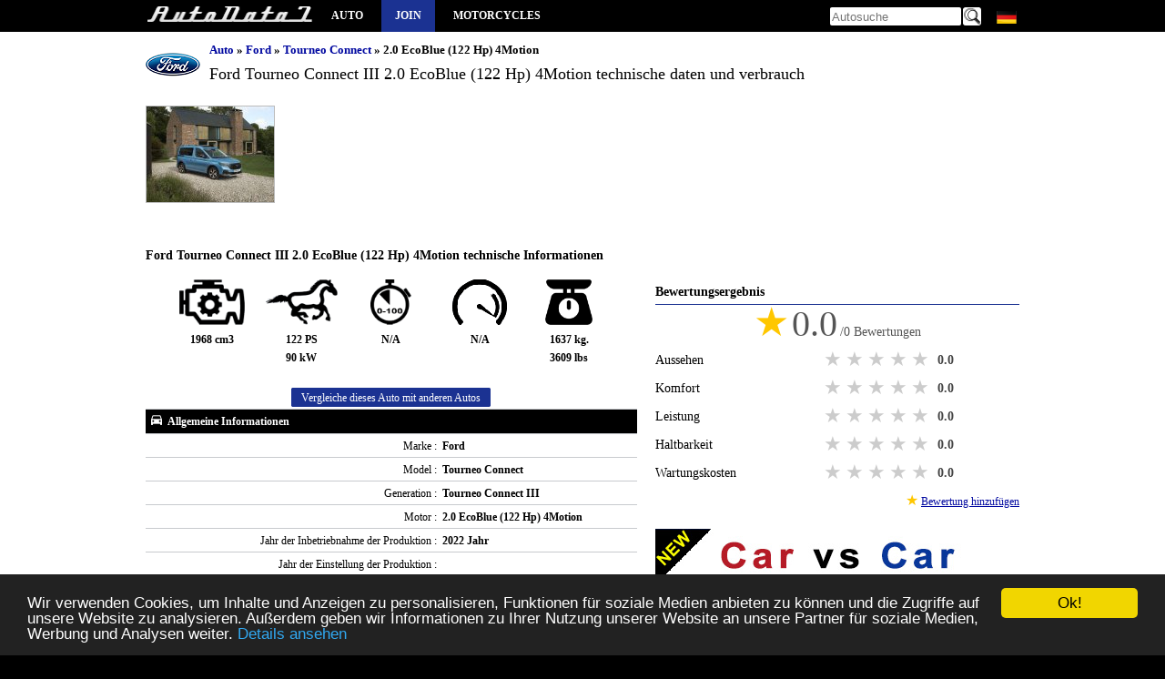

--- FILE ---
content_type: text/html; charset=utf-8
request_url: https://www.autodata1.com/de/car/ford/tourneo-connect/tourneo-connect-iii-20-ecoblue-122-hp-4motion
body_size: 8987
content:
<!DOCTYPE html><html lang="de" xml:lang="de">
<head>
		<link rel="alternate" hreflang="en" href="https://www.autodata1.com/en/car/ford/tourneo-connect/tourneo-connect-iii-20-ecoblue-122-hp-4motion" />
	<link rel="alternate" hreflang="de" href="https://www.autodata1.com/de/car/ford/tourneo-connect/tourneo-connect-iii-20-ecoblue-122-hp-4motion" />
	<link rel="alternate" hreflang="fr" href="https://www.autodata1.com/fr/car/ford/tourneo-connect/tourneo-connect-iii-20-ecoblue-122-hp-4motion" />
	<link rel="alternate" hreflang="es" href="https://www.autodata1.com/es/car/ford/tourneo-connect/tourneo-connect-iii-20-ecoblue-122-hp-4motion" />
	<link rel="alternate" hreflang="ru" href="https://www.autodata1.com/ru/car/ford/tourneo-connect/tourneo-connect-iii-20-ecoblue-122-hp-4motion" />
	<link rel="alternate" hreflang="bg" href="https://www.autodata1.com/bg/car/ford/tourneo-connect/tourneo-connect-iii-20-ecoblue-122-hp-4motion" />
<link rel="canonical" href="https://www.autodata1.com/de/car/ford/tourneo-connect/tourneo-connect-iii-20-ecoblue-122-hp-4motion" />


<link rel="icon" href="https://www.autodata1.com/favicon.ico" type="image/x-icon"/>
<link rel="shortcut icon" href="https://www.autodata1.com/favicon.ico" type="image/x-icon"/>

<meta http-equiv="content-type" content="text/html; charset=utf-8" />
<meta http-equiv="Content-Style-Type" content="text/css" />

<meta http-equiv="pragma" content="no-cache" />
<meta http-equiv="cache-control" content="no-cache" />
<meta name="robots" content="index, follow" />

<base href="https://www.autodata1.com/" />

<meta http-equiv="X-UA-Compatible" content="IE=edge">
<meta name="viewport" content="width=device-width, initial-scale=1">

<link href="css/default.css?59" rel="stylesheet" type="text/css" />





<!-- HTML5 shim and Respond.js for IE8 support of HTML5 elements and media queries -->
<!--[if lt IE 9]>
<script src="https://oss.maxcdn.com/html5shiv/3.7.2/html5shiv.min.js"></script>
<script src="https://oss.maxcdn.com/respond/1.4.2/respond.min.js"></script>
<![endif]-->

<link rel="alternate" type="application/rss+xml" title="AutoData1" href="https://www.autodata1.com/rss" />


<script type="text/javascript">
	var base = 'https://www.autodata1.com/de/';
	var domain = 'https://www.autodata1.com/';
	var isLogged = false;
</script>


<!-- Prefetch DNS for external assets -->
<link rel="dns-prefetch" href="//fonts.googleapis.com">
<link rel="dns-prefetch" href="//www.google-analytics.com">


		<link rel="amphtml" href="https://www.autodata1.com/de/car/ford/tourneo-connect/tourneo-connect-iii-20-ecoblue-122-hp-4motion/m:amp" />

	<title>Ford  Tourneo Connect III  2.0 EcoBlue (122 Hp) 4Motion  </title>
	<meta content="Ford  Tourneo Connect III  2.0 EcoBlue (122 Hp) 4Motion ,autodata  , Verbrauch - Innerorts: , Verbrauch - Außerorts: , Motorleistung: 122 PS | 90 kW, Beschleunigung 0 - 100 km/h:  " name="description" />
	<meta content="Ford , Tourneo Connect III , 2.0 EcoBlue (122 Hp) 4Motion , Technische Daten, Verbrauch, Die Beschleunigung von 0 auf 100 Stundenkilometer" name="keywords" />
		<meta property="og:site_name" content="AutoData1" />
	<meta property="og:type" content="article" />
	<meta property="og:url" content="https://www.autodata1.com/de/car/ford/tourneo-connect/tourneo-connect-iii-20-ecoblue-122-hp-4motion" />
	<meta property="og:title" content="Ford  Tourneo Connect III  2.0 EcoBlue (122 Hp) 4Motion " />
		<meta property="og:image" content="https://www.autodata1.com/media/ford/pics/ford-tourneo-connect-iii-%5B43581%5D.jpg" />
	<meta content="https://www.autodata1.com/media/ford/pics/ford-tourneo-connect-iii-%5B43581%5D.jpg" itemprop="image" />
	<link rel="image_src" href="https://www.autodata1.com/media/ford/pics/ford-tourneo-connect-iii-%5B43581%5D.jpg" />

	
</head>
<body>

	


<!-- Google tag (gtag.js) -->
<script async src="https://www.googletagmanager.com/gtag/js?id=G-C6C374KTVN"></script>
<script>
  window.dataLayer = window.dataLayer || [];
  function gtag(){dataLayer.push(arguments);}
  gtag('js', new Date());

  gtag('config', 'G-C6C374KTVN');
</script>



<header class="wrapper">
	  
	<a title="Auto Technische Daten und Verbrauch" id="logo" href="https://www.autodata1.com/de">
		<img height="24" width="184" src="img/technical-specifications-1.png" alt="AutoData1" />
	</a>



	<span id="mobile_menu" onclick="$('.mayhide').toggle();">
		<img width="24" height="24" src="img/menu_icon.png" alt="Auto Technische Daten und Verbrauch" />
	</span>
	
	<nav>
		<ul class="mainmenu mayhide">
						<li><a title="Alle Automarken" href="https://www.autodata1.com/de/car">Auto</a></li>
							<li class="autobook"><a title="Account" href="https://www.autodata1.com/de/account/join">Join</a></li>
									<li><a target="_blank" title="Motorcycles technical specifications" href="https://www.moto-data.net">Motorcycles</a></li> 
							
		</ul>
	</nav>
	
	

	<div class="langs mayhide" style="position: relative;width: 28px;">
		<span style="margin-left:3px;" class="lang lang-de" onclick="if($('#allLanguages').css('visibility')=='hidden')$('#allLanguages').css('visibility','visible'); else $('#allLanguages').css('visibility','hidden');">
		<div id="allLanguages" style="width: 28px; position:absolute;visibility: hidden;z-index:1000;top:20px;left:0px;background-color:#000">
											<a class="first"  href="https://www.autodata1.com/en/car/ford/tourneo-connect/tourneo-connect-iii-20-ecoblue-122-hp-4motion">
										<span class="lang lang-en"> <br />
				</a>
																						<a   href="https://www.autodata1.com/fr/car/ford/tourneo-connect/tourneo-connect-iii-20-ecoblue-122-hp-4motion">
										<span class="lang lang-fr"> <br />
				</a>
															<a   href="https://www.autodata1.com/es/car/ford/tourneo-connect/tourneo-connect-iii-20-ecoblue-122-hp-4motion">
										<span class="lang lang-es"> <br />
				</a>
															<a   href="https://www.autodata1.com/ru/car/ford/tourneo-connect/tourneo-connect-iii-20-ecoblue-122-hp-4motion">
										<span class="lang lang-ru"> <br />
				</a>
															<a   href="https://www.autodata1.com/bg/car/ford/tourneo-connect/tourneo-connect-iii-20-ecoblue-122-hp-4motion">
										<span class="lang lang-bg"> <br />
				</a>
									</div>
	</div>

	
	<div class="search mayhide">
		<form method="post" action="https://www.autodata1.com/de/car/search">
			<input id="search" type="text" name="q" placeholder="Autosuche" />
			<input type="image" class="butt" src="img/search.png" alt="Autosuche" />
		</form>	
	</div>
	
	
		<div class="clear"></div>



</header>



<div id="content">




	<div class="wrapper">
	<div class="make_title_container">

		
		<div class="make_logo">
			<img class="" src="https://www.autodata1.com/media/ford/logo/logo_small.png" alt="Ford " />
		</div>
		<div class="make_title car_details_page">
			<div class="breadcrumb">
	<ul>
		<li>
			<a href="https://www.autodata1.com/de/car" title="Auto">Auto</a>
		</li>
															<li>
					&raquo; 
											<a title="Ford " href="https://www.autodata1.com/de/car/ford">Ford </a>
									</li>
											<li>
					&raquo; 
											<a title="Tourneo Connect " href="https://www.autodata1.com/de/car/ford/tourneo-connect">Tourneo Connect </a>
									</li>
											<li>
					&raquo; 
											2.0 EcoBlue (122 Hp) 4Motion 				
									</li>
				
			</ul>
</div>			<h1 class="mb_10 ">
				Ford  Tourneo Connect III  2.0 EcoBlue (122 Hp) 4Motion 

				technische daten und verbrauch
			</h1>
		</div>
		<div class="clear"></div>
	</div>
							<div class="make_logo_car">
				<img width="140" height="105" class="logoLarge" alt="Ford  Tourneo Connect III  2.0 EcoBlue (122 Hp) 4Motion " title="Ford  Tourneo Connect III  2.0 EcoBlue (122 Hp) 4Motion " src="https://www.autodata1.com/media/ford/pics/_ford-tourneo-connect-iii-%5B43581%5D.jpg" />
			</div>
			<div class="make_title_description">
								
	<p>
						
					
		
			</p>



				</div>
			<div class="clear mb_10"></div>

				
		
	<br />
	<br />


	<section class="car_data">
		<h2>Ford  Tourneo Connect III  2.0 EcoBlue (122 Hp) 4Motion  technische Informationen</h2>

		<table class="data data_details">
			<tr>
			<td colspan="2" class="a-center">

				<ul class="car-summary-icons">
					<li>
						<img alt="Band des Motors"  title="Band des Motors" height="50" width="72" src="img/icon-engine.png" />
						<br />
						1968 cm3
					</li>

					<li>
						<img alt="Motorleistung" title="Motorleistung" height="50" width="79" src="img/icon-power.png" />
						<br />
						122 PS <br /> 90 kW
					</li>

					<li>
						<img alt="Beschleunigung 0 - 100 km/h" title="Beschleunigung 0 - 100 km/h" height="50" width="45" src="img/icon-acc.png" />
						<br />
						N/A
					</li>

					<li>
						<img alt="Maximale Geschwindigkeit" title="Maximale Geschwindigkeit" height="50" width="60" src="img/icon-top-speed.png" />
						<br />
						N/A
					</li>

					<li>
						<img alt="Leergewicht" title="Leergewicht" height="50" width="52" src="img/icon-weight.png" />
						<br />
						1637 kg. <br /> 3609 lbs
					</li>
				</ul>

				<a class="btn-default" title="Zur `Vergleichsliste` hinzufügen" rel="nofollow" href="https://www.autodata1.com/de/car/compareListAddCar/car:48682">
					Vergleiche dieses Auto mit anderen Autos
				</a>



			</td>
			</tr>
						
							
											<tr>
							<th colspan="2" class="title">

									<img width="16" height="16" class="group-icon" src="img/car/general-information.png" alt="Ford  Tourneo Connect III  2.0 EcoBlue (122 Hp) 4Motion  Allgemeine Informationen" title="Ford  Tourneo Connect III  2.0 EcoBlue (122 Hp) 4Motion  Allgemeine Informationen" />
									
									Allgemeine Informationen

							</th>
						</tr>
											
					<tr class="c1">
						<td class="label">
							Marke :
						</td>
						<td class="value">
															Ford 
													</td>
					</tr>
											
					
					<tr class="">
						<td class="label">
							Model :
						</td>
						<td class="value">
															Tourneo Connect 
													</td>
					</tr>
											
					
					<tr class="c1">
						<td class="label">
							Generation :
						</td>
						<td class="value">
															Tourneo Connect III 
													</td>
					</tr>
											
					
					<tr class="">
						<td class="label">
							Motor :
						</td>
						<td class="value">
															2.0 EcoBlue (122 Hp) 4Motion 
													</td>
					</tr>
											
					
					<tr class="c1">
						<td class="label">
							Jahr der Inbetriebnahme der Produktion :
						</td>
						<td class="value">
															2022 Jahr
													</td>
					</tr>
											
					
					<tr class="">
						<td class="label">
							Jahr der Einstellung der Produktion :
						</td>
						<td class="value">
													</td>
					</tr>
											
					
					<tr class="c1">
						<td class="label">
							Coupe Typ :
						</td>
						<td class="value">
															MPV 
													</td>
					</tr>
											
					
					<tr class="">
						<td class="label">
							Antriebsstrangarchitektur :
						</td>
						<td class="value">
															Verbrennungskraft-maschine 
													</td>
					</tr>
											
					
					<tr class="c1">
						<td class="label">
							Türen :
						</td>
						<td class="value">
															5 
													</td>
					</tr>
											
					
					<tr class="">
						<td class="label">
							Sitze :
						</td>
						<td class="value">
															5 
													</td>
					</tr>
											
											<tr>
							<th colspan="2" class="title">

									<img width="16" height="16" class="group-icon" src="img/car/fuel-consumption.png" alt="Ford  Tourneo Connect III  2.0 EcoBlue (122 Hp) 4Motion  Verbrauch" title="Ford  Tourneo Connect III  2.0 EcoBlue (122 Hp) 4Motion  Verbrauch" />
									
									Verbrauch

							</th>
						</tr>
											
					<tr class="c1">
						<td class="label">
							Verbrauch - Innerorts :
						</td>
						<td class="value">
													</td>
					</tr>
											
					
					<tr class="">
						<td class="label">
							Verbrauch - Außerorts :
						</td>
						<td class="value">
													</td>
					</tr>
											
					
					<tr class="c1">
						<td class="label">
							Verbrauch - Kombiniert :
						</td>
						<td class="value">
													</td>
					</tr>
																																
					
					<tr class="">
						<td class="label">
							Kraftstoffverbrauch bei niedriger Drehzahl (WLTP) :
						</td>
						<td class="value">
															7-5.9 l/100 km
													</td>
					</tr>
											
					
					<tr class="c1">
						<td class="label">
							Kraftstoffart :
						</td>
						<td class="value">
															Diesel 
													</td>
					</tr>
											
					
					<tr class="">
						<td class="label">
							Kraftstoffverbrauch bei mittlerer Geschwindigkeit (WLTP) :
						</td>
						<td class="value">
															5.7-4.5 l/100 km
													</td>
					</tr>
																		
					
					<tr class="c1">
						<td class="label">
							Kraftstoffverbrauch bei hoher Geschwindigkeit (WLTP) :
						</td>
						<td class="value">
															5.7-4.1 l/100 km
													</td>
					</tr>
											
					
					<tr class="">
						<td class="label">
							Tankinhalt :
						</td>
						<td class="value">
															50 l | 13.2 US gallons | 11.0 UK gallons
													</td>
					</tr>
											
					
					<tr class="c1">
						<td class="label">
							Kraftstoffverbrauch bei sehr hoher Geschwindigkeit (WLPT) :
						</td>
						<td class="value">
															6.2-5.1 l/100 km
													</td>
					</tr>
											
					
					<tr class="">
						<td class="label">
							adBlue-Tank :
						</td>
						<td class="value">
															15 l | 4.0 US gallons | 3.3 UK gallons
													</td>
					</tr>
											
					
					<tr class="c1">
						<td class="label">
							Kombinierter Kraftstoffverbrauch (WPLT) :
						</td>
						<td class="value">
															5.7-4.8 l/100 km
													</td>
					</tr>
											
					
					<tr class="">
						<td class="label">
							Abgasnorm :
						</td>
						<td class="value">
															Euro 6d-ISC-FCM 
													</td>
					</tr>
																									
											<tr>
							<th colspan="2" class="title">

									<img width="16" height="16" class="group-icon" src="img/car/performance.png" alt="Ford  Tourneo Connect III  2.0 EcoBlue (122 Hp) 4Motion  Leistung" title="Ford  Tourneo Connect III  2.0 EcoBlue (122 Hp) 4Motion  Leistung" />
									
									Leistung

							</th>
						</tr>
											
					<tr class="c1">
						<td class="label">
							Motorleistung :
						</td>
						<td class="value">
															122 PS | 90 kW
													</td>
					</tr>
											
					
					<tr class="">
						<td class="label">
							Maximale Leistung in :
						</td>
						<td class="value">
															2750-4250 rpm
													</td>
					</tr>
											
					
					<tr class="c1">
						<td class="label">
							Maximale Geschwindigkeit :
						</td>
						<td class="value">
													</td>
					</tr>
											
					
					<tr class="">
						<td class="label">
							Beschleunigung 0 - 100 km/h :
						</td>
						<td class="value">
													</td>
					</tr>
																		
					
					<tr class="c1">
						<td class="label">
							CO2-Emissionen (WLTP) :
						</td>
						<td class="value">
															126-150 g/km
													</td>
					</tr>
																		
					
					<tr class="">
						<td class="label">
							Drehmoment :
						</td>
						<td class="value">
															320 Nm @ 1600-2500 rpm. 
													</td>
					</tr>
																									
											<tr>
							<th colspan="2" class="title">

									<img width="16" height="16" class="group-icon" src="img/car/engine.png" alt="Ford  Tourneo Connect III  2.0 EcoBlue (122 Hp) 4Motion  Motor" title="Ford  Tourneo Connect III  2.0 EcoBlue (122 Hp) 4Motion  Motor" />
									
									Motor

							</th>
						</tr>
											
					<tr class="c1">
						<td class="label">
							Modell Motor :
						</td>
						<td class="value">
															DTRC 
													</td>
					</tr>
											
					
					<tr class="">
						<td class="label">
							Position des Motors :
						</td>
						<td class="value">
															Front, quer 
													</td>
					</tr>
											
					
					<tr class="c1">
						<td class="label">
							Band des Motors :
						</td>
						<td class="value">
															1968 cm3
													</td>
					</tr>
																									
					
					<tr class="">
						<td class="label">
							Kraftstoffanlage :
						</td>
						<td class="value">
															Diesel CommonRail 
													</td>
					</tr>
																																
					
					<tr class="c1">
						<td class="label">
							Position der Zylinder :
						</td>
						<td class="value">
															Inline 
													</td>
					</tr>
											
					
					<tr class="">
						<td class="label">
							Ventilsteuerung :
						</td>
						<td class="value">
															DOHC 
													</td>
					</tr>
											
					
					<tr class="c1">
						<td class="label">
							Anzahl der Zylinder :
						</td>
						<td class="value">
															4 
													</td>
					</tr>
											
					
					<tr class="">
						<td class="label">
							Anzahl der Ventile pro Zylinder :
						</td>
						<td class="value">
															4 
													</td>
					</tr>
											
					
					<tr class="c1">
						<td class="label">
							Verdichtung :
						</td>
						<td class="value">
															16 
													</td>
					</tr>
											
					
					<tr class="">
						<td class="label">
							Hub :
						</td>
						<td class="value">
															95.5 mm.
													</td>
					</tr>
											
					
					<tr class="c1">
						<td class="label">
							Bohrung :
						</td>
						<td class="value">
															81 mm.
													</td>
					</tr>
																																																																																																																																		
											<tr>
							<th colspan="2" class="title">

									<img width="16" height="16" class="group-icon" src="img/car/transmission.png" alt="Ford  Tourneo Connect III  2.0 EcoBlue (122 Hp) 4Motion  Getriebe" title="Ford  Tourneo Connect III  2.0 EcoBlue (122 Hp) 4Motion  Getriebe" />
									
									Getriebe

							</th>
						</tr>
											
					<tr class="">
						<td class="label">
							Drive :
						</td>
						<td class="value">
															Vollzeit 4x4 
													</td>
					</tr>
																									
											<tr>
							<th colspan="2" class="title">

									<img width="16" height="16" class="group-icon" src="img/car/chassis.png" alt="Ford  Tourneo Connect III  2.0 EcoBlue (122 Hp) 4Motion  Fahrgestell" title="Ford  Tourneo Connect III  2.0 EcoBlue (122 Hp) 4Motion  Fahrgestell" />
									
									Fahrgestell

							</th>
						</tr>
											
					<tr class="c1">
						<td class="label">
							Länge :
						</td>
						<td class="value">
															4515 mm. | 177.8 in
													</td>
					</tr>
											
					
					<tr class="">
						<td class="label">
							Breite :
						</td>
						<td class="value">
															1855 mm. | 73.0 in
													</td>
					</tr>
																		
					
					<tr class="c1">
						<td class="label">
							Breite inkl. Außenspiegeln :
						</td>
						<td class="value">
															2100 mm. | 82.7 in
													</td>
					</tr>
											
					
					<tr class="">
						<td class="label">
							Höhe :
						</td>
						<td class="value">
															1833 mm. | 72.2 in
													</td>
					</tr>
											
					
					<tr class="c1">
						<td class="label">
							Radstand :
						</td>
						<td class="value">
															2755 mm. | 108.5 in
													</td>
					</tr>
											
					
					<tr class="">
						<td class="label">
							Spur vorne :
						</td>
						<td class="value">
															1565-1572 mm.
													</td>
					</tr>
											
					
					<tr class="c1">
						<td class="label">
							Spur hinten :
						</td>
						<td class="value">
															1603-1606 mm.
													</td>
					</tr>
											
					
					<tr class="">
						<td class="label">
							Bodenfreiheit :
						</td>
						<td class="value">
															153 mm. | 6.0 in
													</td>
					</tr>
																																																												
					
					<tr class="c1">
						<td class="label">
							Minimale Lautstärke Stamm :
						</td>
						<td class="value">
															1213 l
													</td>
					</tr>
											
					
					<tr class="">
						<td class="label">
							Maximale Höhe der Stamm :
						</td>
						<td class="value">
															2556 l
													</td>
					</tr>
																																
					
					<tr class="c1">
						<td class="label">
							Höchstgewicht :
						</td>
						<td class="value">
															2300 kg. | 5071 lbs
													</td>
					</tr>
																									
					
					<tr class="">
						<td class="label">
							Leergewicht :
						</td>
						<td class="value">
															1637 kg. | 3609 lbs
													</td>
					</tr>
																		
					
					<tr class="c1">
						<td class="label">
							Lenkung Typ :
						</td>
						<td class="value">
															Lenkgetriebe 
													</td>
					</tr>
											
					
					<tr class="">
						<td class="label">
							Servolenkung :
						</td>
						<td class="value">
															Elektrischer 
													</td>
					</tr>
											
					
					<tr class="c1">
						<td class="label">
							Zul. Dachlast :
						</td>
						<td class="value">
															100 kg.
													</td>
					</tr>
																		
					
					<tr class="">
						<td class="label">
							Kleinster Wendekreisdurchmesser :
						</td>
						<td class="value">
															11.4 m
													</td>
					</tr>
											
					
					<tr class="c1">
						<td class="label">
							Zul. Anhängerlast bei 12% Steigung :
						</td>
						<td class="value">
															1500 kg.
													</td>
					</tr>
																		
					
					<tr class="">
						<td class="label">
							Zul. Stützlast :
						</td>
						<td class="value">
															75 kg.
													</td>
					</tr>
											
											<tr>
							<th colspan="2" class="title">

									<img width="16" height="16" class="group-icon" src="img/car/tyres.png" alt="Ford  Tourneo Connect III  2.0 EcoBlue (122 Hp) 4Motion  Reifen / Felgen" title="Ford  Tourneo Connect III  2.0 EcoBlue (122 Hp) 4Motion  Reifen / Felgen" />
									
									Reifen / Felgen

							</th>
						</tr>
											
					<tr class="c1">
						<td class="label">
							Reifengröße :
						</td>
						<td class="value">
															205/65 R15; 205/60 R16 
													</td>
					</tr>
											
					
					<tr class="">
						<td class="label">
							Felgen Größe :
						</td>
						<td class="value">
															6.0J x 15; 6.5J x 16 
													</td>
					</tr>
										<tr>

				<td colspan="2" class="a-center" >
					<a class="btn-default" title="Zur `Vergleichsliste` hinzufügen" rel="nofollow" href="https://www.autodata1.com/de/car/compareListAddCar/car:48682">
						Vergleiche dieses Auto mit anderen Autos
					</a>
				</td>
			</tr>
		</table>
		<br />

				<div>

				
		<!--
		<script defer src="//pagead2.googlesyndication.com/pagead/js/adsbygoogle.js"></script>
		<!-- am_responsive -->
		<ins class="adsbygoogle"
			 style="display:block"
			 data-ad-client="ca-pub-3010891246094656"
			 data-ad-slot="2847847206"
			 data-ad-format="auto"></ins>
		<script>
		(adsbygoogle = window.adsbygoogle || []).push({});
		</script>
	


	


		</div>

		<div class="line">
			<a name="reviews"> </a>
			<h2 class="color-bar">Treiberbewertungen</h2>

		</div>
		    <div class="empty-box">
        <span class="star">★</span>
        <span class="star">★</span>
        <span class="star">★</span>
        <span class="star">★</span>
        <span class="star">★</span>
        <br /><br />
        Keine Bewertungen. Seien Sie der Erste, der dieses Auto bewertet.
        <br /><br />
        <a class="btn-default mt_10" href="javascript:;" onclick="reviewCarOpen();">Bewertung hinzufügen</a>
    </div>




		<a class="back_link bold" href="https://www.autodata1.com/de/car/ford/tourneo-connect" title="Ford  Tourneo Connect  Technische Daten und Verbrauch">
			<img width="12" height="12" src="img/left.jpg" alt="Zurück zu Ford  Tourneo Connect  Generationen" />
			Zurück zu Ford  Tourneo Connect  Generationen
		</a>
		<br />
		<br />
	</section>

	<section class="side_bar">

		<div>

			
		<!--
		<script defer src="//pagead2.googlesyndication.com/pagead/js/adsbygoogle.js"></script>
		<!-- am_responsive -->
		<ins class="adsbygoogle"
			 style="display:block"
			 data-ad-client="ca-pub-3010891246094656"
			 data-ad-slot="2847847206"
			 data-ad-format="auto"></ins>
		<script>
		(adsbygoogle = window.adsbygoogle || []).push({});
		</script>
	


	


		</div>
		<br />

		
		

		<div class="line">
			<h2 class="color-bar">Bewertungsergebnis</h2>
		</div>
		<div id="reviewStats" class="review-stats">

			
			<div class="total-rate-score">
				<span class="big-star">★</span>
				<span class="big-score">0.0</span>
				<span class="big-score-reviews">/0 Bewertungen</span>
			</div>
			<div class="review-row">
				<div>
					<div class="review-type">
						Aussehen
					</div>
					<div class="rate">
						<input  type="radio" name="stats_rate_appearance" value="5" />
						<label title="5 stars">5 stars</label>

						<input  type="radio" name="stats_rate_appearance" value="4" />
						<label title="4 stars">4 stars</label>

						<input  type="radio" name="stats_rate_appearance" value="3" />
						<label title="3 stars">3 stars</label>

						<input  type="radio" name="stats_rate_appearance" value="2" />
						<label title="2 stars">2 stars</label>

						<input  type="radio" name="stats_rate_appearance" value="1" />
						<label title="1 star">1 star</label>
						<div class="clear"></div>
					</div>
					<div class="score appearance_points">
						0.0
					</div>
					<div class="clear"></div>
				</div>

			</div>

						<div class="review-row">
				<div>
					<div class="review-type">
						Komfort
					</div>
					<div class="rate">
						<input  type="radio" name="stats_rate_comfort" value="5" />
						<label title="5 stars">5 stars</label>

						<input  type="radio" name="stats_rate_comfort" value="4" />
						<label title="4 stars">4 stars</label>

						<input  type="radio" name="stats_rate_comfort" value="3" />
						<label title="3 stars">3 stars</label>

						<input  type="radio" name="stats_rate_comfort" value="2" />
						<label title="2 stars">2 stars</label>

						<input  type="radio" name="stats_rate_comfort" value="1" />
						<label title="1 star">1 star</label>
						<div class="clear"></div>
					</div>
					<div class="score comfort_points">
						0.0
					</div>
					<div class="clear"></div>
				</div>

			</div>

						<div class="review-row">
				<div>
					<div class="review-type">
						Leistung
					</div>
					<div class="rate">
						<input  type="radio" name="stats_rate_performance" value="5" />
						<label title="5 stars">5 stars</label>

						<input  type="radio" name="stats_rate_performance" value="4" />
						<label title="4 stars">4 stars</label>

						<input  type="radio" name="stats_rate_performance" value="3" />
						<label title="3 stars">3 stars</label>

						<input  type="radio" name="stats_rate_performance" value="2" />
						<label title="2 stars">2 stars</label>

						<input  type="radio" name="stats_rate_performance" value="1" />
						<label title="1 star">1 star</label>
						<div class="clear"></div>
					</div>
					<div class="score performance_points">
						0.0
					</div>
					<div class="clear"></div>
				</div>

				<div class="clear"></div>
			</div>

						<div class="review-row">
				<div>
					<div class="review-type">
						Haltbarkeit
					</div>
					<div class="rate">
						<input  type="radio" name="stats_rate_durability" value="5" />
						<label title="5 stars">5 stars</label>

						<input  type="radio" name="stats_rate_durability" value="4" />
						<label title="4 stars">4 stars</label>

						<input  type="radio" name="stats_rate_durability" value="3" />
						<label title="3 stars">3 stars</label>

						<input  type="radio" name="stats_rate_durability" value="2" />
						<label title="2 stars">2 stars</label>

						<input  type="radio" name="stats_rate_durability" value="1" />
						<label title="1 star">1 star</label>
						<div class="clear"></div>
					</div>
					<div class="score durability_points">
						0.0
					</div>
					<div class="clear"></div>
				</div>


				<div class="clear"></div>
			</div>


						<div class="review-row">
				<div>
					<div class="review-type">
						Wartungskosten
					</div>
					<div class="rate">
						<input  type="radio" name="stats_rate_maintcost" value="5" />
						<label title="5 stars">5 stars</label>

						<input  type="radio" name="stats_rate_maintcost" value="4" />
						<label title="4 stars">4 stars</label>

						<input  type="radio" name="stats_rate_maintcost" value="3" />
						<label title="3 stars">3 stars</label>

						<input  type="radio" name="stats_rate_maintcost" value="2" />
						<label title="2 stars">2 stars</label>

						<input  type="radio" name="stats_rate_maintcost" value="1" />
						<label title="1 star">1 star</label>
						<div class="clear"></div>
					</div>
					<div class="score maintcost_points">
						0.0
					</div>
					<div class="clear"></div>
				</div>
			</div>
			<div class="a-right">
				<span class="star">★</span>
				<a href="javascript:;" class="undrln" onclick="reviewCarOpen();">
					Bewertung hinzufügen
				</a>
			</div>
			<br />
		</div>




















				<div id="reviewForm" class="display_none">
			<a name="add-review"></a>
			<div class="review-row">
				<div>
					<div class="review-type">
						Aussehen
					</div>
					<div class="rate">
						<input type="radio" id="appearance_star5" name="rate_appearance" value="5" class="ratebuttons" />
						<label onclick="reviewCarForm('appearance',5,'');" for="appearance_star5" title="5 stars">5 stars</label>

						<input type="radio" id="appearance_star4" name="rate_appearance" value="4" class="ratebuttons" />
						<label onclick="reviewCarForm('appearance',4,'');" for="appearance_star4" title="4 stars">4 stars</label>

						<input type="radio" id="appearance_star3" name="rate_appearance" value="3" class="ratebuttons" />
						<label onclick="reviewCarForm('appearance',3,'');" for="appearance_star3" title="3 stars">3 stars</label>

						<input type="radio" id="appearance_star2" name="rate_appearance" value="2" class="ratebuttons" />
						<label onclick="reviewCarForm('appearance',2,'');" for="appearance_star2" title="2 stars">2 stars</label>

						<input type="radio" id="appearance_star1" name="rate_appearance" value="1" class="ratebuttons" />
						<label onclick="reviewCarForm('appearance',1,'');" for="appearance_star1" title="1 star">1 star</label>
						<div class="clear"></div>
					</div>
					<div class="score appearance_points">
						0
					</div>
					<div class="clear"></div>
				</div>
				<div id="appearanceForm" class="review-comment">
					<div class="comment-info">Kommentar (nicht erforderlich)</div>
					<textarea id="comment_appearance"></textarea>
				</div>


			</div>

						<div class="review-row">
				<div>
					<div class="review-type">
						Komfort
					</div>
					<div class="rate">
						<input type="radio" id="comfort_star5" name="rate_comfort" value="5" class="ratebuttons" />
						<label onclick="reviewCarForm('comfort',5,'');" for="comfort_star5" title="5 stars">5 stars</label>

						<input type="radio" id="comfort_star4" name="rate_comfort" value="4" class="ratebuttons" />
						<label onclick="reviewCarForm('comfort',4,'');" for="comfort_star4" title="4 stars">4 stars</label>

						<input type="radio" id="comfort_star3" name="rate_comfort" value="3" class="ratebuttons" />
						<label onclick="reviewCarForm('comfort',3,'');" for="comfort_star3" title="3 stars">3 stars</label>

						<input type="radio" id="comfort_star2" name="rate_comfort" value="2" class="ratebuttons" />
						<label onclick="reviewCarForm('comfort',2,'');" for="comfort_star2" title="2 stars">2 stars</label>

						<input type="radio" id="comfort_star1" name="rate_comfort" value="1" class="ratebuttons" />
						<label onclick="reviewCarForm('comfort',1,'');" for="comfort_star1" title="1 star">1 star</label>
						<div class="clear"></div>
					</div>
					<div class="score comfort_points">
						0
					</div>
					<div class="clear"></div>
				</div>
				<div id="visualForm" class="review-comment">
					<div class="comment-info">Kommentar (nicht erforderlich)</div>
					<textarea id="comment_comfort"></textarea>
				</div>


			</div>

						<div class="review-row">
				<div>
					<div class="review-type">
						Leistung
					</div>
					<div class="rate">
						<input type="radio" id="performance_star5" name="rate_performance" value="5" class="ratebuttons" />
						<label onclick="reviewCarForm('performance',5,'');" for="performance_star5" title="5 stars">5 stars</label>

						<input type="radio" id="performance_star4" name="rate_performance" value="4" class="ratebuttons" />
						<label onclick="reviewCarForm('performance',4,'');" for="performance_star4" title="4 stars">4 stars</label>

						<input type="radio" id="performance_star3" name="rate_performance" value="3" class="ratebuttons" />
						<label onclick="reviewCarForm('performance',3,'');" for="performance_star3" title="3 stars">3 stars</label>

						<input type="radio" id="performance_star2" name="rate_performance" value="2" class="ratebuttons" />
						<label onclick="reviewCarForm('performance',2,'');" for="performance_star2" title="2 stars">2 stars</label>

						<input type="radio" id="performance_star1" name="rate_performance" value="1" class="ratebuttons" />
						<label onclick="reviewCarForm('performance',1,'');" for="performance_star1" title="1 star">1 star</label>
						<div class="clear"></div>
					</div>
					<div class="score performance_points">
						0
					</div>
					<div class="clear"></div>
				</div>
				<div id="visualForm" class="review-comment">
					<div class="comment-info">Kommentar (nicht erforderlich)</div>
					<textarea id="comment_performance"></textarea>
				</div>

				<div class="clear"></div>
			</div>

						<div class="review-row">
				<div>
					<div class="review-type">
						Haltbarkeit
					</div>
					<div class="rate">
						<input type="radio" id="durability_star5" name="rate_durability" value="5" class="ratebuttons" />
						<label onclick="reviewCarForm('durability',5,'');" for="durability_star5" title="5 stars">5 stars</label>

						<input type="radio" id="durability_star4" name="rate_durability" value="4" class="ratebuttons" />
						<label onclick="reviewCarForm('durability',4,'');" for="durability_star4" title="4 stars">4 stars</label>

						<input type="radio" id="durability_star3" name="rate_durability" value="3" class="ratebuttons" />
						<label onclick="reviewCarForm('durability',3,'');" for="durability_star3" title="3 stars">3 stars</label>

						<input type="radio" id="durability_star2" name="rate_durability" value="2" class="ratebuttons" />
						<label onclick="reviewCarForm('durability',2,'');" for="durability_star2" title="2 stars">2 stars</label>

						<input type="radio" id="durability_star1" name="rate_durability" value="1" class="ratebuttons" />
						<label onclick="reviewCarForm('durability',1,'');" for="durability_star1" title="1 star">1 star</label>
						<div class="clear"></div>
					</div>
					<div class="score durability_points">
						0
					</div>
					<div class="clear"></div>
				</div>
				<div id="visualForm" class="review-comment">
					<div class="comment-info">Comment(not required) - common problems</div>
					<textarea id="comment_durability"></textarea>
				</div>

				<div class="clear"></div>
			</div>


						<div class="review-row">
				<div>
					<div class="review-type">
						Wartungskosten
					</div>
					<div class="rate">
						<input type="radio" id="maintcost_star5" name="rate_maintcost" value="5" class="ratebuttons" />
						<label onclick="reviewCarForm('maintcost',5,'');" for="maintcost_star5" title="5 stars">5 stars</label>

						<input type="radio" id="maintcost_star4" name="rate_maintcost" value="4" class="ratebuttons" />
						<label onclick="reviewCarForm('maintcost',4,'');" for="maintcost_star4" title="4 stars">4 stars</label>

						<input type="radio" id="maintcost_star3" name="rate_maintcost" value="3" class="ratebuttons" />
						<label onclick="reviewCarForm('maintcost',3,'');" for="maintcost_star3" title="3 stars">3 stars</label>

						<input type="radio" id="maintcost_star2" name="rate_maintcost" value="2" class="ratebuttons" />
						<label onclick="reviewCarForm('maintcost',2,'');" for="maintcost_star2" title="2 stars">2 stars</label>

						<input type="radio" id="maintcost_star1" name="rate_maintcost" value="1" class="ratebuttons" />
						<label onclick="reviewCarForm('maintcost',1,'');" for="maintcost_star1" title="1 star">1 star</label>
						<div class="clear"></div>
					</div>
					<div class="score maintcost_points">
						0
					</div>
					<div class="clear"></div>
				</div>

				<div id="visualForm" class="review-comment">
					<div class="comment-info">Kommentar (nicht erforderlich)</div>
					<textarea id="comment_maintcost"></textarea>
				</div>

				<div class="review-comment">
					<div>Zusätzlicher Kommentar (nicht erforderlich)</div>
					<textarea id="comment_general"></textarea>
				</div>

				<div class="clear"></div>
			</div>


			<div class="review-buttons">
				<a href="javascript:;" class="btn-default" onclick="reviewCar();">Bewertung hinzufügen</a>
				<a href="javascript:;" class="btn-cancel" onclick="reviewCarCancel();">Abbrechen</a>
			</div>

			<div class="clear"></div>
			<br />
		</div>


				<div>
		<a title="Zur `Vergleichsliste` hinzufügen" rel="nofollow" href="https://www.autodata1.com/de/car/compareListAddCar/car:48682">
			<img title="Vergleiche dieses Auto mit anderen Autos" class="lazyload" width="400" height="330" data-src="img/baners/compare_de.jpg" />
		</a>

		<br />
		</div>



									<a href="https://www.autodata1.com/en/account/welcome/car:48682">
					<img alt="technische Informationen" class=lazyload width="400" height="322" data-src="img/baners/show-me-your-car-de.jpg" />
				</a>
						<br />

			<h2>Drivers photos</h2>
			<div class=" photo_gallery gallery_container">

			
				<a title="Add your car photos" href="https://www.autodata1.com/de/account/welcome">
					<img width="128" height="95" class="logoLarge lazyload" title="Add your car photos" data-src="https://www.autodata1.com/img/add-your-car-de.jpg" />
				</a>
				<a title="Add your car photos" href="https://www.autodata1.com/de/account/welcome">
					<img width="128" height="95" class="logoLarge lazyload" title="Add your car photos" data-src="https://www.autodata1.com/img/add-your-car-de.jpg" />
				</a>
				<a title="Add your car photos" href="https://www.autodata1.com/de/account/welcome">
					<img width="128" height="95" class="logoLarge lazyload" title="Add your car photos" data-src="https://www.autodata1.com/img/add-your-car-de.jpg" />
				</a>
			
			</div>
			<br />
		
							<h2>Ford  Tourneo Connect III  2.0 EcoBlue (122 Hp) 4Motion  Fotogalerie</h2>
					<div class="photo_gallery gallery_container">
													<a title="Ford  Tourneo Connect III  2.0 EcoBlue (122 Hp) 4Motion " class="gallery" rel="gallery" href="https://www.autodata1.com/media/ford/pics/ford-tourneo-connect-iii-%5B43581%5D.jpg">
								<img width="128" height="95" class="lazyload logoLarge" title="Ford  Tourneo Connect III  2.0 EcoBlue (122 Hp) 4Motion " alt="Ford  Tourneo Connect III  2.0 EcoBlue (122 Hp) 4Motion  " data-src="https://www.autodata1.com/media/ford/pics/_ford-tourneo-connect-iii-%5B43581%5D.jpg" />
							</a>
													<a title="Ford  Tourneo Connect III  2.0 EcoBlue (122 Hp) 4Motion " class="gallery" rel="gallery" href="https://www.autodata1.com/media/ford/pics/ford-tourneo-connect-iii-%5B43582%5D.jpg">
								<img width="128" height="95" class="lazyload logoLarge" title="Ford  Tourneo Connect III  2.0 EcoBlue (122 Hp) 4Motion " alt="Ford  Tourneo Connect III  2.0 EcoBlue (122 Hp) 4Motion  " data-src="https://www.autodata1.com/media/ford/pics/_ford-tourneo-connect-iii-%5B43582%5D.jpg" />
							</a>
													<a title="Ford  Tourneo Connect III  2.0 EcoBlue (122 Hp) 4Motion " class="gallery" rel="gallery" href="https://www.autodata1.com/media/ford/pics/ford-tourneo-connect-iii-%5B43583%5D.jpg">
								<img width="128" height="95" class="lazyload logoLarge" title="Ford  Tourneo Connect III  2.0 EcoBlue (122 Hp) 4Motion " alt="Ford  Tourneo Connect III  2.0 EcoBlue (122 Hp) 4Motion  " data-src="https://www.autodata1.com/media/ford/pics/_ford-tourneo-connect-iii-%5B43583%5D.jpg" />
							</a>
													<a title="Ford  Tourneo Connect III  2.0 EcoBlue (122 Hp) 4Motion " class="gallery" rel="gallery" href="https://www.autodata1.com/media/ford/pics/ford-tourneo-connect-iii-%5B43584%5D.jpg">
								<img width="128" height="95" class="lazyload logoLarge" title="Ford  Tourneo Connect III  2.0 EcoBlue (122 Hp) 4Motion " alt="Ford  Tourneo Connect III  2.0 EcoBlue (122 Hp) 4Motion  " data-src="https://www.autodata1.com/media/ford/pics/_ford-tourneo-connect-iii-%5B43584%5D.jpg" />
							</a>
													<a title="Ford  Tourneo Connect III  2.0 EcoBlue (122 Hp) 4Motion " class="gallery" rel="gallery" href="https://www.autodata1.com/media/ford/pics/ford-tourneo-connect-iii-%5B43585%5D.jpg">
								<img width="128" height="95" class="lazyload logoLarge" title="Ford  Tourneo Connect III  2.0 EcoBlue (122 Hp) 4Motion " alt="Ford  Tourneo Connect III  2.0 EcoBlue (122 Hp) 4Motion  " data-src="https://www.autodata1.com/media/ford/pics/_ford-tourneo-connect-iii-%5B43585%5D.jpg" />
							</a>
									</div>
			<br />
		
					<div class="h2"> Modifikationen</div>
			<div>
				<ul class="modifications">
								<li>
					<a title="Ford Tourneo Connect III 2.0 EcoBlue (122 Hp) Powershift Technische Daten und Verbrauch" href="https://www.autodata1.com/de/car/ford/tourneo-connect/tourneo-connect-iii-20-ecoblue-122-hp-powershift">2.0 EcoBlue (122 Hp) Powershift</a>
				</li>
								<li>
					<a title="Ford Tourneo Connect III 2.0 EcoBlue (122 Hp) Technische Daten und Verbrauch" href="https://www.autodata1.com/de/car/ford/tourneo-connect/tourneo-connect-iii-20-ecoblue-122-hp">2.0 EcoBlue (122 Hp)</a>
				</li>
								<li>
					<a title="Ford Tourneo Connect III 2.0 EcoBlue (110 Hp) Technische Daten und Verbrauch" href="https://www.autodata1.com/de/car/ford/tourneo-connect/tourneo-connect-iii-20-ecoblue-110-hp">2.0 EcoBlue (110 Hp)</a>
				</li>
								<li>
					<a title="Ford Tourneo Connect III 2.0 EcoBlue (102 Hp) Technische Daten und Verbrauch" href="https://www.autodata1.com/de/car/ford/tourneo-connect/tourneo-connect-iii-20-ecoblue-102-hp">2.0 EcoBlue (102 Hp)</a>
				</li>
								<li>
					<a title="Ford Tourneo Connect III 2.0 EcoBlue (75 Hp) Technische Daten und Verbrauch" href="https://www.autodata1.com/de/car/ford/tourneo-connect/tourneo-connect-iii-20-ecoblue-75-hp">2.0 EcoBlue (75 Hp)</a>
				</li>
								<li>
					<a title="Ford Tourneo Connect III 1.5 EcoBoost (114 Hp) Powershift Technische Daten und Verbrauch" href="https://www.autodata1.com/de/car/ford/tourneo-connect/tourneo-connect-iii-15-ecoboost-114-hp-powershift">1.5 EcoBoost (114 Hp) Powershift</a>
				</li>
								<li>
					<a title="Ford Tourneo Connect III 1.5 EcoBoost (114 Hp) Technische Daten und Verbrauch" href="https://www.autodata1.com/de/car/ford/tourneo-connect/tourneo-connect-iii-15-ecoboost-114-hp">1.5 EcoBoost (114 Hp)</a>
				</li>
								</ul>
			</div>
			<br />
		
				<div class="h2"> Modelle</div>
			<div>
				<ul class="modifications">
									<li>
						<a title="Ford  Tourneo Connect III " href="https://www.autodata1.com/de/car/ford/tourneo-connect#grand-tourneo-connect">Grand Tourneo Connect</a> <br />
					</li>
									<li>
						<a title="Ford  Tourneo Connect III " href="https://www.autodata1.com/de/car/ford/tourneo-connect#tourneo-connect-ii">Tourneo Connect II</a> <br />
					</li>
									<li>
						<a title="Ford  Tourneo Connect III " href="https://www.autodata1.com/de/car/ford/tourneo-connect#tourneo-connect">Tourneo Connect</a> <br />
					</li>
									<li>
						<a title="Ford  Tourneo Connect III " href="https://www.autodata1.com/de/car/ford/tourneo-connect#grand-tourneo-connect-facelift-2018">Grand Tourneo Connect (facelift 2018)</a> <br />
					</li>
									<li>
						<a title="Ford  Tourneo Connect III " href="https://www.autodata1.com/de/car/ford/tourneo-connect#tourneo-connect-ii-facelift-2018">Tourneo Connect II (facelift 2018)</a> <br />
					</li>
									<li>
						<a title="Ford  Tourneo Connect III " href="https://www.autodata1.com/de/car/ford/tourneo-connect#grand-tourneo-connect-iii">Grand Tourneo Connect III</a> <br />
					</li>
									<li>
						<a title="Ford  Tourneo Connect III " href="https://www.autodata1.com/de/car/ford/tourneo-connect#tourneo-connect-iii">Tourneo Connect III</a> <br />
					</li>
								</ul>
			</div>
			<br />
		
				<br />


		<br />


				<div>

			
		<!--
		<script defer src="//pagead2.googlesyndication.com/pagead/js/adsbygoogle.js"></script>
		<!-- am_responsive -->
		<ins class="adsbygoogle"
			 style="display:block"
			 data-ad-client="ca-pub-3010891246094656"
			 data-ad-slot="2847847206"
			 data-ad-format="auto"></ins>
		<script>
		(adsbygoogle = window.adsbygoogle || []).push({});
		</script>
	


	


		</div>

	</section>
	<div class="clear">&nbsp;</div>
	<br />
		
	<script type="text/javascript" src="js/jquery-3.6.3.min.js"></script>

		</div>
</div>


<footer class="wrapper">
				
		<ul id="footer_makes" class="fleft">
																																								<li>
						<a href="https://www.autodata1.com/de/car/alfa-romeo" title="Alfa Romeo Technische Daten und Verbrauch">
							Alfa Romeo
						</a>
					</li>
																																																																																																				<li>
						<a href="https://www.autodata1.com/de/car/audi" title="Audi Technische Daten und Verbrauch">
							Audi
						</a>
					</li>
																																																																																																																																<li>
						<a href="https://www.autodata1.com/de/car/bmw" title="BMW Technische Daten und Verbrauch">
							BMW
						</a>
					</li>
																																																																															<li>
						<a href="https://www.autodata1.com/de/car/cadillac" title="Cadillac Technische Daten und Verbrauch">
							Cadillac
						</a>
					</li>
																																																																	<li>
						<a href="https://www.autodata1.com/de/car/chevrolet" title="Chevrolet Technische Daten und Verbrauch">
							Chevrolet
						</a>
					</li>
																<li>
						<a href="https://www.autodata1.com/de/car/chrysler" title="Chrysler Technische Daten und Verbrauch">
							Chrysler
						</a>
					</li>
																<li>
						<a href="https://www.autodata1.com/de/car/citroen" title="Citroen Technische Daten und Verbrauch">
							Citroen
						</a>
					</li>
																																												<li>
						<a href="https://www.autodata1.com/de/car/dacia" title="Dacia Technische Daten und Verbrauch">
							Dacia
						</a>
					</li>
																							<li>
						<a href="https://www.autodata1.com/de/car/daewoo" title="Daewoo Technische Daten und Verbrauch">
							Daewoo
						</a>
					</li>
																							<li>
						<a href="https://www.autodata1.com/de/car/daihatsu" title="Daihatsu Technische Daten und Verbrauch">
							Daihatsu
						</a>
					</li>
																																																																															<li>
						<a href="https://www.autodata1.com/de/car/dodge" title="Dodge Technische Daten und Verbrauch">
							Dodge
						</a>
					</li>
																																																																																																											<li>
						<a href="https://www.autodata1.com/de/car/fiat" title="Fiat Technische Daten und Verbrauch">
							Fiat
						</a>
					</li>
																																												<li>
						<a href="https://www.autodata1.com/de/car/ford" title="Ford Technische Daten und Verbrauch">
							Ford
						</a>
					</li>
																																																																															<li>
						<a href="https://www.autodata1.com/de/car/gmc" title="GMC Technische Daten und Verbrauch">
							GMC
						</a>
					</li>
																							<li>
						<a href="https://www.autodata1.com/de/car/great-wall" title="Great Wall Technische Daten und Verbrauch">
							Great Wall
						</a>
					</li>
																																																																	<li>
						<a href="https://www.autodata1.com/de/car/honda" title="Honda Technische Daten und Verbrauch">
							Honda
						</a>
					</li>
																														<li>
						<a href="https://www.autodata1.com/de/car/hummer" title="Hummer Technische Daten und Verbrauch">
							Hummer
						</a>
					</li>
																							<li>
						<a href="https://www.autodata1.com/de/car/hyundai" title="Hyundai Technische Daten und Verbrauch">
							Hyundai
						</a>
					</li>
																														<li>
						<a href="https://www.autodata1.com/de/car/infiniti" title="Infiniti Technische Daten und Verbrauch">
							Infiniti
						</a>
					</li>
																																																										<li>
						<a href="https://www.autodata1.com/de/car/isuzu" title="Isuzu Technische Daten und Verbrauch">
							Isuzu
						</a>
					</li>
																																												<li>
						<a href="https://www.autodata1.com/de/car/jaguar" title="Jaguar Technische Daten und Verbrauch">
							Jaguar
						</a>
					</li>
																<li>
						<a href="https://www.autodata1.com/de/car/jeep" title="Jeep Technische Daten und Verbrauch">
							Jeep
						</a>
					</li>
																																																			<li>
						<a href="https://www.autodata1.com/de/car/kia" title="Kia Technische Daten und Verbrauch">
							Kia
						</a>
					</li>
																																												<li>
						<a href="https://www.autodata1.com/de/car/lancia" title="Lancia Technische Daten und Verbrauch">
							Lancia
						</a>
					</li>
																<li>
						<a href="https://www.autodata1.com/de/car/land-rover" title="Land Rover Technische Daten und Verbrauch">
							Land Rover
						</a>
					</li>
																							<li>
						<a href="https://www.autodata1.com/de/car/lexus" title="Lexus Technische Daten und Verbrauch">
							Lexus
						</a>
					</li>
																														<li>
						<a href="https://www.autodata1.com/de/car/lincoln" title="Lincoln Technische Daten und Verbrauch">
							Lincoln
						</a>
					</li>
																																																																																																											<li>
						<a href="https://www.autodata1.com/de/car/mazda" title="Mazda Technische Daten und Verbrauch">
							Mazda
						</a>
					</li>
																																					<li>
						<a href="https://www.autodata1.com/de/car/mercedes-benz" title="Mercedes-Benz Technische Daten und Verbrauch">
							Mercedes-Benz
						</a>
					</li>
																														<li>
						<a href="https://www.autodata1.com/de/car/mg" title="MG Technische Daten und Verbrauch">
							MG
						</a>
					</li>
																																												<li>
						<a href="https://www.autodata1.com/de/car/mini" title="Mini Technische Daten und Verbrauch">
							Mini
						</a>
					</li>
																<li>
						<a href="https://www.autodata1.com/de/car/mitsubishi" title="Mitsubishi Technische Daten und Verbrauch">
							Mitsubishi
						</a>
					</li>
																																																										<li>
						<a href="https://www.autodata1.com/de/car/nissan" title="Nissan Technische Daten und Verbrauch">
							Nissan
						</a>
					</li>
																														<li>
						<a href="https://www.autodata1.com/de/car/opel" title="Opel Technische Daten und Verbrauch">
							Opel
						</a>
					</li>
																																																																	<li>
						<a href="https://www.autodata1.com/de/car/peugeot" title="Peugeot Technische Daten und Verbrauch">
							Peugeot
						</a>
					</li>
																							<li>
						<a href="https://www.autodata1.com/de/car/plymouth" title="Plymouth Technische Daten und Verbrauch">
							Plymouth
						</a>
					</li>
																														<li>
						<a href="https://www.autodata1.com/de/car/pontiac" title="Pontiac Technische Daten und Verbrauch">
							Pontiac
						</a>
					</li>
																<li>
						<a href="https://www.autodata1.com/de/car/porsche" title="Porsche Technische Daten und Verbrauch">
							Porsche
						</a>
					</li>
																																																																																																				<li>
						<a href="https://www.autodata1.com/de/car/renault" title="Renault Technische Daten und Verbrauch">
							Renault
						</a>
					</li>
																																																																	<li>
						<a href="https://www.autodata1.com/de/car/rover" title="Rover Technische Daten und Verbrauch">
							Rover
						</a>
					</li>
																							<li>
						<a href="https://www.autodata1.com/de/car/saab" title="Saab Technische Daten und Verbrauch">
							Saab
						</a>
					</li>
																																																			<li>
						<a href="https://www.autodata1.com/de/car/seat" title="Seat Technische Daten und Verbrauch">
							Seat
						</a>
					</li>
																																												<li>
						<a href="https://www.autodata1.com/de/car/skoda" title="Skoda Technische Daten und Verbrauch">
							Skoda
						</a>
					</li>
																							<li>
						<a href="https://www.autodata1.com/de/car/smart" title="Smart Technische Daten und Verbrauch">
							Smart
						</a>
					</li>
																																																																	<li>
						<a href="https://www.autodata1.com/de/car/subaru" title="Subaru Technische Daten und Verbrauch">
							Subaru
						</a>
					</li>
																<li>
						<a href="https://www.autodata1.com/de/car/suzuki" title="Suzuki Technische Daten und Verbrauch">
							Suzuki
						</a>
					</li>
																														<li>
						<a href="https://www.autodata1.com/de/car/tata" title="Tata Technische Daten und Verbrauch">
							Tata
						</a>
					</li>
																														<li>
						<a href="https://www.autodata1.com/de/car/tesla" title="Tesla Technische Daten und Verbrauch">
							Tesla
						</a>
					</li>
																																												<li>
						<a href="https://www.autodata1.com/de/car/toyota" title="Toyota Technische Daten und Verbrauch">
							Toyota
						</a>
					</li>
																																																																	<li>
						<a href="https://www.autodata1.com/de/car/vauxhall" title="Vauxhall Technische Daten und Verbrauch">
							Vauxhall
						</a>
					</li>
																<li>
						<a href="https://www.autodata1.com/de/car/vaz" title="VAZ Technische Daten und Verbrauch">
							VAZ
						</a>
					</li>
																																																			<li>
						<a href="https://www.autodata1.com/de/car/volkswagen" title="Volkswagen Technische Daten und Verbrauch">
							Volkswagen
						</a>
					</li>
																<li>
						<a href="https://www.autodata1.com/de/car/volvo" title="Volvo Technische Daten und Verbrauch">
							Volvo
						</a>
					</li>
																																																																																																																																							
		</ul>
		
		
	<ul class="navigation">
		<li>
			© AutoData1 2015		
		</li>
		<li>
			<a rel="nofollow" href="https://www.autodata1.com/de/contacts" title="Kontakte">Kontakte</a>
		</li>
		<li>
			<a rel="nofollow" href="https://www.autodata1.com/de/legal/gtc" title="Allgemeine Geschäftsbedingungen">Allgemeine Geschäftsbedingungen</a>
		</li>
		<li>
			<a rel="nofollow" href="https://www.autodata1.com/de/legal/privacy" title="Datenschutzerklärung">Datenschutzerklärung</a>
		</li>
	</ul>
	
	<div class="social">
		folgen AutoData1 <br />
				<a class="fleft" rel="nofollow" target="_blank" href="https://facebook.com/autodata1">
			<img alt="AutoData1 facebook" width="64" height="64" src="img/facebook.png" /> 
		</a>	
		
						
				
		<a class="fleft" rel="nofollow" target="_blank" href="https://instagram.com/autodata1">
			<img alt="AutoData1 in Instagram" width="64" height="64" src="img/instagram.jpg" />
		</a>
		
			<div class="clear"></div>
</div>	
</footer>


<script defer type="text/javascript" src="js/jquery-3.6.3.min.js"></script>




<div class="cookie_container"></div>



<script type="text/javascript">
	 window.cookieconsent_options = {"message":"Wir verwenden Cookies, um Inhalte und Anzeigen zu personalisieren, Funktionen für soziale Medien anbieten zu können und die Zugriffe auf unsere Website zu analysieren. Außerdem geben wir Informationen zu Ihrer Nutzung unserer Website an unsere Partner für soziale Medien, Werbung und Analysen weiter.","dismiss":"Ok!","learnMore":"Details ansehen","link":"https://www.autodata1.com/de/legal/privacy","theme": 'css/dark-bottom.css'};	   
   
</script>
<script type="text/javascript" src="js/cookieconsent.min.js"></script>

	<a href="javascript:;" title="Scroll to top" class="scroll-top"></a>

	<link href="css/colorbox.css" rel="stylesheet" type="text/css" />

	<script defer type="text/javascript" src="js/jquery.colorbox-min.js"></script>
	<script defer type="text/javascript" src="js/gallery.js"></script>
	<script defer type="text/javascript" src="js/lib.js"></script>

	<script type="text/javascript">
		var carId = 48682;
		var reviewSuccess = 'Danke! Ihre Bewertung wird in Kürze erneut angezeigt.';
	</script>

	
		<script type="text/javascript">
			function reviewCar(type,points,comment){

				var url = base+'account/carReview';

				var post = {
					'car_id':carId,
					'appearance_points':$('input[name=rate_appearance]:checked').val(),
					'appearance_comment':$('#comment_appearance').val(),
					'comfort_points':$('input[name=rate_comfort]:checked').val(),
					'comfort_comment':$('#comment_comfort').val(),
					'performance_points':$('input[name=rate_performance]:checked').val(),
					'performance_comment':$('#comment_performance').val(),
					'durability_points':$('input[name=rate_durability]:checked').val(),
					'durability_comment':$('#comment_durability').val(),
					'maintcost_points':$('input[name=rate_maintcost]:checked').val(),
					'maintcost_comment':$('#comment_maintcost').val(),
					'comment':$('#comment_general').val()
				};
				$.post(
						url,
						post,
						function( data ){
							if(data.status==1){
								reviewCarCancel();
								confirm(reviewSuccess);
								window.location.replace(window.location.href + '#reviews');
							}else{
								alert(data.error_message);
							}
						},
						'json'
				);


			}

			function reviewCarForm(reviewType,points,comment){
				if(isLogged) {
					$('#reviewForm .' + reviewType + '_points').html(points);

					return true;
				}else{
					loginPopup();
				}
			}

			function reviewCarOpen(){
				/* CLEAN FORM */
				$('#reviewForm input[type=radio]').removeAttr('checked');
				$('#reviewForm textarea').val('');
				$('#reviewForm .score').html('0');

				$('#reviewForm').show();
				$('#reviewStats').hide();

				scrollToAnchor('add-review');
				return true;
			}

			function reviewCarCancel(){
				$('#reviewForm').hide();
				$('#reviewStats').show();
				return true;
			}


		</script>
	



		
<script type="application/ld+json">
{
  "@context": "http://schema.org",
  "@type": "BreadcrumbList",
  "itemListElement": [
  
  {
   "@type": "ListItem",
    "position": 1,

  	"item": "https://www.autodata1.com/de/car",
  	"name": "Auto"


  }

									  
			  ,{
			  
			    "@type": "ListItem",
			    "position": 2,

				  "item": "https://www.autodata1.com/de/car/ford",
				  "name": "Ford"
			  
			  }
			  
	  							  
			  ,{
			  
			    "@type": "ListItem",
			    "position": 3,

				  "item": "https://www.autodata1.com/de/car/ford/tourneo-connect",
				  "name": "Tourneo Connect"
			  
			  }
			  
	  							  
			  ,{
			  
			    "@type": "ListItem",
			    "position": 4,

				  "item": "https://www.autodata1.com/de/car/ford/tourneo-connect/tourneo-connect-iii-20-ecoblue-122-hp-4motion",
				  "name": "2.0 EcoBlue (122 Hp) 4Motion"
			  
			  }
			  
	  		    ]
 
}
</script>

		
	<script type="application/ld+json">
	{
	
	  	"@context": "http://schema.org",
	  	"@type": "Car",
	  	"name" : "Ford  Tourneo Connect III  2.0 EcoBlue (122 Hp) 4Motion ",
		"image": "https://www.autodata1.com/media/ford/pics/ford-tourneo-connect-iii-[43581].jpg",
		"url"  : "https://www.autodata1.com/de/car/ford/tourneo-connect/tourneo-connect-iii-20-ecoblue-122-hp-4motion"
	
	}
	</script>
	

	<script async defer type="text/javascript" src="https://afarkas.github.io/lazysizes/lazysizes.min.js"></script>

		
		<!--noptimize-->
		<script type="text/javascript">
			function downloadJSAtOnload() {
				setTimeout(function() {
					var element = document.createElement("script");
					element.src = "https://pagead2.googlesyndication.com/pagead/js/adsbygoogle.js";
					document.body.appendChild(element);
				}, 2600);

			}
			if (window.addEventListener)
				window.addEventListener("load", downloadJSAtOnload, false);
			else if (window.attachEvent)
				window.attachEvent("onload", downloadJSAtOnload);
			else window.onload = downloadJSAtOnload;
		</script>
	
	<!--/noptimize-->

	</body>
</html>